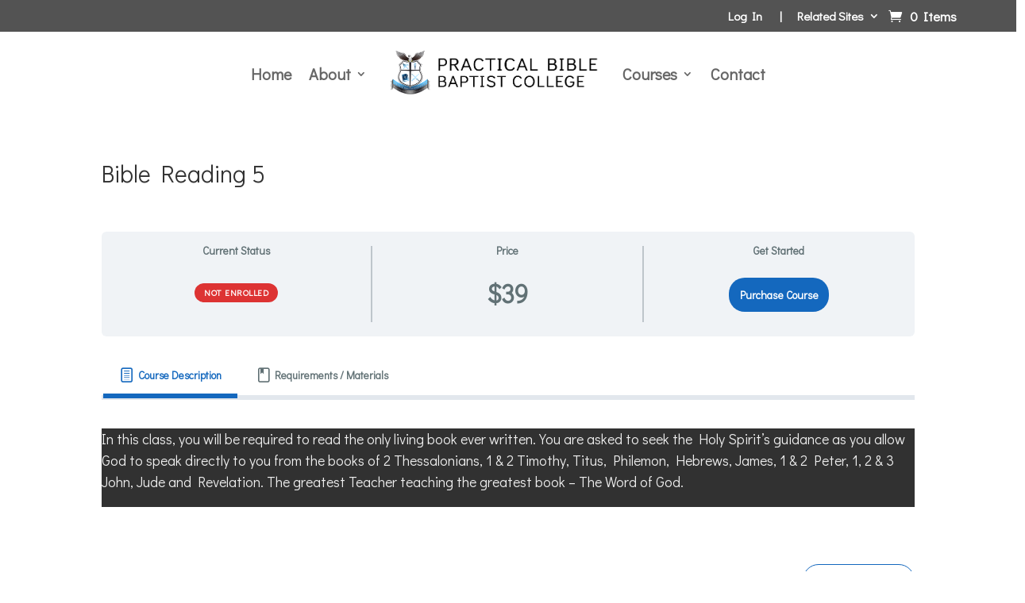

--- FILE ---
content_type: text/css
request_url: https://www.practicalbiblebaptistcollege.com/wp-content/uploads/useanyfont/uaf.css?ver=1764351633
body_size: -313
content:
				@font-face {
					font-family: 'gallaudet';
					src: url('/wp-content/uploads/useanyfont/5227Gallaudet.woff2') format('woff2'),
						url('/wp-content/uploads/useanyfont/5227Gallaudet.woff') format('woff');
					  font-display: auto;
				}

				.gallaudet{font-family: 'gallaudet' !important;}

		

--- FILE ---
content_type: text/css;charset=UTF-8
request_url: https://www.practicalbiblebaptistcollege.com/?code-snippets-css=1&ver=4
body_size: 222
content:
@media (max-width:980px){#et-secondary-nav,#et-secondary-menu{display:block!important}}@media (max-width:767px){#et-secondary-menu .et_duplicate_social_icons{float:left}#top-header .et-cart-info{float:left}#et-secondary-menu{width:145px;margin:0 auto}}#et-secondary-nav .menu-item-has-children>a:before,.top-menu .menu-item-has-children>a:before{content:"|";margin-right:1.25em}#et-secondary-nav li>ul{width:260px}#et-secondary-nav li li{padding:0 1em}.nav li ul{width:300px}#top-menu li li{padding:0 10px}#top-menu li li a{width:280px}.single-sfwd-courses #main-content .container:before{display:none}.single-sfwd-courses #left-area{padding-right:0;width:100%}.learndash-wrapper .ld-expand-button.ld-primary-background{background-color:white!important;color:#1468be!important;border:1px solid #1468be;font-size:15px}.learndash-wrapper{font-size:18px}#ld_course_categorydropdown{text-align:center;font-size:21px;margin-bottom:30px}select#ld_course_categorydropdown_select{font-size:21px}.ld-profile-stat-credit-hours span{white-space:nowrap}.woocommerce .woocommerce-notices-wrapper a.button,.woocommerce-page .woocommerce-notices-wrapper a.button{background:#fff}#order_review_heading{margin-top:35px}

--- FILE ---
content_type: text/css
request_url: https://www.practicalbiblebaptistcollege.com/wp-content/themes/Divi_child/style.css?ver=0.3
body_size: -236
content:
/*
Theme Name:     Divi Child
Theme URI:      https://abundantdesigns.com
Description:    Child theme of Divi
Author:         Abundant Designs
Template:       Divi
Version:        0.3
*/


/*---------- Mobile Style Customizations */

@media (max-width:980px) {
    .no-mobile-margin {
		margin-bottom: 0 !important;
	}
    .reverse-columns-mobile {
		display: flex;
		flex-direction: column-reverse;
    }
}
